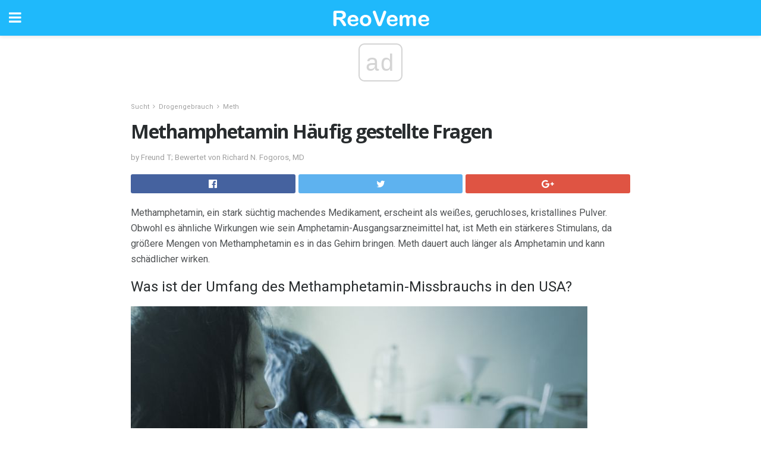

--- FILE ---
content_type: text/html; charset=UTF-8
request_url: https://de.reoveme.com/methamphetamin-haeufig-gestellte-fragen/
body_size: 16463
content:
<!doctype html>
<html amp>
<head>
<meta charset="utf-8">
<meta name="viewport" content="width=device-width,initial-scale=1,minimum-scale=1,maximum-scale=1,user-scalable=no">
<link rel="canonical" href="https://de.reoveme.com/methamphetamin-haeufig-gestellte-fragen/">
<script custom-element="amp-sidebar" src="https://cdn.ampproject.org/v0/amp-sidebar-0.1.js" async></script>
<link rel="icon" href="https://de.reoveme.com/wp-content/themes/jnews-health/images/favicon-75x75.png" sizes="32x32" />
<link rel="icon" href="https://de.reoveme.com/wp-content/themes/jnews-health/images/favicon.png" sizes="192x192" />
<link rel="apple-touch-icon-precomposed" href="https://de.reoveme.com/wp-content/themes/jnews-health/images/favicon.png" />
<meta name="msapplication-TileImage" content="https://de.reoveme.com/wp-content/themes/jnews-health/images/favicon.png" />
<link href="https://maxcdn.bootstrapcdn.com/font-awesome/4.7.0/css/font-awesome.min.css" rel="stylesheet" type="text/css">
<title>Methamphetamin Häufig gestellte Fragen</title>
<script src="https://cdn.ampproject.org/v0.js" async></script>
<link rel="stylesheet" href="https://fonts.googleapis.com/css?family=Roboto%3Aregular%2C700%2Citalic%2C700italic%7COpen+Sans%3Aregular%2C700" >
<style amp-boilerplate>body{-webkit-animation:-amp-start 8s steps(1,end) 0s 1 normal both;-moz-animation:-amp-start 8s steps(1,end) 0s 1 normal both;-ms-animation:-amp-start 8s steps(1,end) 0s 1 normal both;animation:-amp-start 8s steps(1,end) 0s 1 normal both}@-webkit-keyframes -amp-start{from{visibility:hidden}to{visibility:visible}}@-moz-keyframes -amp-start{from{visibility:hidden}to{visibility:visible}}@-ms-keyframes -amp-start{from{visibility:hidden}to{visibility:visible}}@-o-keyframes -amp-start{from{visibility:hidden}to{visibility:visible}}@keyframes -amp-start{from{visibility:hidden}to{visibility:visible}}</style>
<noscript>
	<style amp-boilerplate>body{-webkit-animation:none;-moz-animation:none;-ms-animation:none;animation:none}</style>
</noscript>
<style amp-custom>
	/*** Generic WP ***/
	/*.alignright {
	float: right;
	}
	.alignleft {
	float: left;
	}*/
	.aligncenter {
	display: block;
	margin-left: auto;
	margin-right: auto;
	}
	.amp-wp-enforced-sizes {
	/** Our sizes fallback is 100vw, and we have a padding on the container; the max-width here prevents the element from overflowing. **/
	max-width: 100%;
	margin: 0 auto;
	}
	.amp-wp-unknown-size img {
	/** Worst case scenario when we can't figure out dimensions for an image. **/
	/** Force the image into a box of fixed dimensions and use object-fit to scale. **/
	object-fit: contain;
	}
	/* Clearfix */
	.clearfix:before, .clearfix:after {
	content: " ";
	display: table;
	}
	.clearfix:after {
	clear: both;
	}
	/*** Theme Styles ***/
	.amp-wp-content, .amp-wp-title-bar div {
	margin: 0 auto;
	max-width: 600px;
	}
	body, html {
	height: 100%;
	margin: 0;
	}
	body {
	background-color: #FFFFFF;
	color: #4f5254;
	font-family: -apple-system, BlinkMacSystemFont, "Segoe UI", "Roboto", "Oxygen-Sans", "Ubuntu", "Cantarell", "Helvetica Neue", sans-serif;
	font-size: 14px;
	line-height: 1.785714285714286em;
	text-rendering: optimizeLegibility;
	-webkit-font-smoothing: antialiased;
	-moz-osx-font-smoothing: grayscale;
	}
	h1,
	h2,
	h3,
	h4,
	h5,
	h6,
	.amp-wp-title {
	color: #282c2e;
	}
	body,
	input,
	textarea,
	select,
	.chosen-container-single .chosen-single,
	.btn,
	.button {
	font-family: Roboto;
	}
	.amp-wp-title {
	font-family: Open Sans;
	}
	::-moz-selection {
	background: #fde69a;
	color: #212121;
	text-shadow: none;
	}
	::-webkit-selection {
	background: #fde69a;
	color: #212121;
	text-shadow: none;
	}
	::selection {
	background: #fde69a;
	color: #212121;
	text-shadow: none;
	}
	p, ol, ul, figure {
	margin: 0 0 1em;
	padding: 0;
	}
	a, a:visited {
	text-decoration: none;
	}
	a:hover, a:active, a:focus {
	color: #212121;
	}
	/*** Global Color ***/
	a,
	a:visited,
	#breadcrumbs a:hover,
	.amp-related-content h3 a:hover,
	.amp-related-content h3 a:focus,
	.bestprice .price, .jeg_review_title
	{
	color: #1fb9fb;
	}
	/*** Header ***/
	.amp-wp-header {
	text-align: center;
	background-color: #fff;
	height: 60px;
	box-shadow: 0 2px 6px rgba(0, 0, 0,.1);
	}
	.amp-wp-header.dark {
	background-color: #212121;
	}
	.amp-wp-header .jeg_mobile_logo {
	background-image: url(https://de.reoveme.com/wp-content/themes/jnews-health/images/health_logo_mobile.png);
	}
	@media
	only screen and (-webkit-min-device-pixel-ratio: 2),
	only screen and (   min--moz-device-pixel-ratio: 2),
	only screen and (     -o-min-device-pixel-ratio: 2/1),
	only screen and (        min-device-pixel-ratio: 2),
	only screen and (                min-resolution: 192dpi),
	only screen and (                min-resolution: 2dppx) {
	.amp-wp-header .jeg_mobile_logo {
	background-image: url(https://de.reoveme.com/wp-content/themes/jnews-health/images/health_logo_mobile2x.png);
	background-size: 180px;
	}
	}
	.amp-wp-header,
	.amp-wp-header.dark  {
	background-color: #1fb9fb;
	}
	.amp-wp-header div {
	color: #fff;
	font-size: 1em;
	font-weight: 400;
	margin: 0 auto;
	position: relative;
	display: block;
	width: 100%;
	height: 100%;
	}
	.amp-wp-header a {
	text-align: center;
	width: 100%;
	height: 100%;
	display: block;
	background-position: center center;
	background-repeat: no-repeat;
	}
	.amp-wp-site-icon {
	vertical-align: middle;
	}
	/*** Article ***/
	.amp-wp-article {
	color: #333;
	font-size: 16px;
	line-height: 1.625em;
	margin: 22px auto 30px;
	padding: 0 15px;
	max-width: 840px;
	overflow-wrap: break-word;
	word-wrap: break-word;
	}
	/* Article Breadcrumb */
	.amp-wp-breadcrumb {
	margin: -5px auto 10px;
	font-size: 11px;
	color: #a0a0a0;
	}
	#breadcrumbs a {
	color: #53585c;
	}
	#breadcrumbs .fa {
	padding: 0 3px
	}
	#breadcrumbs .breadcrumb_last_link a {
	color: #a0a0a0
	}
	/* Article Header */
	.amp-wp-article-header {
	margin-bottom: 15px;
	}
	.amp-wp-title {
	display: block;
	width: 100%;
	font-size: 32px;
	font-weight: bold;
	line-height: 1.15;
	margin: 0 0 .4em;
	letter-spacing: -0.04em;
	}
	/* Article Meta */
	.amp-wp-meta {
	color: #a0a0a0;
	list-style: none;
	font-size: smaller;
	}
	.amp-wp-meta li {
	display: inline-block;
	line-height: 1;
	}
	.amp-wp-byline amp-img, .amp-wp-byline .amp-wp-author {
	display: inline-block;
	}
	.amp-wp-author a {
	font-weight: bold;
	}
	.amp-wp-byline amp-img {
	border-radius: 100%;
	position: relative;
	margin-right: 6px;
	vertical-align: middle;
	}
	.amp-wp-posted-on {
	margin-left: 5px;
	}
	.amp-wp-posted-on:before {
	content: '\2014';
	margin-right: 5px;
	}
	/* Featured image */
	/* .amp-wp-article .amp-wp-article-featured-image {
	margin: 0 -15px 15px;
	max-width: none;
	} */
	.amp-wp-article-featured-image amp-img {
	margin: 0 auto;
	}
	.amp-wp-article-featured-image.wp-caption .wp-caption-text {
	margin: 0 18px;
	}
	/* Social Share */
	.jeg_share_amp_container {
	margin: 0 0 15px;
	}
	.jeg_sharelist {
	float: none;
	display: -webkit-flex;
	display: -ms-flexbox;
	display: flex;
	-webkit-flex-wrap: wrap;
	-ms-flex-wrap: wrap;
	flex-wrap: wrap;
	-webkit-align-items: flex-start;
	-ms-flex-align: start;
	align-items: flex-start;
	}
	.jeg_share_button a {
	display: -webkit-flex;
	display: -ms-flexbox;
	display: flex;
	-webkit-flex: 1;
	-ms-flex: 1;
	flex: 1;
	-webkit-justify-content: center;
	-ms-flex-pack: center;
	justify-content: center;
	-webkit-backface-visibility: hidden;
	backface-visibility: hidden;
	}
	.jeg_share_button a {
	float: left;
	width: auto;
	height: 32px;
	line-height: 32px;
	white-space: nowrap;
	padding: 0 10px;
	color: #fff;
	background: #212121;
	margin: 0 5px 5px 0;
	border-radius: 3px;
	text-align: center;
	-webkit-transition: .2s;
	-o-transition: .2s;
	transition: .2s;
	}
	.jeg_share_button a:last-child {
	margin-right: 0
	}
	.jeg_share_button a:hover {
	opacity: .75
	}
	.jeg_share_button a > span {
	display: none;
	}
	.jeg_share_button .fa {
	font-size: 16px;
	line-height: inherit;
	}
	.jeg_share_button .jeg_btn-facebook {
	background: #45629f;
	}
	.jeg_share_button .jeg_btn-twitter {
	background: #5eb2ef;
	}
	.jeg_share_button .jeg_btn-pinterest {
	background: #e02647;
	}
	.jeg_share_button .jeg_btn-google-plus {
	background: #df5443;
	}
	/*** Article Content ***/
	.amp-wp-article-content {
	color: #4f5254;
	}
	.amp-wp-article-content ul, .amp-wp-article-content ol {
	margin: 0 0 1.5em 1.5em;
	}
	.amp-wp-article-content li {
	margin-bottom: 0.5em;
	}
	.amp-wp-article-content ul {
	list-style: square;
	}
	.amp-wp-article-content ol {
	list-style: decimal;
	}
	.amp-wp-article-content ul.fa-ul {
	list-style: none;
	margin-left: inherit;
	padding-left: inherit;
	}
	.amp-wp-article-content amp-img {
	margin: 0 auto 15px;
	}
	.amp-wp-article-content .wp-caption amp-img {
	margin-bottom: 0px;
	}
	.amp-wp-article-content amp-img.alignright {
	margin: 5px -15px 15px 15px;
	max-width: 60%;
	}
	.amp-wp-article-content amp-img.alignleft {
	margin: 5px 15px 15px -15px;
	max-width: 60%;
	}
	.amp-wp-article-content h1, .amp-wp-article-content h2, .amp-wp-article-content h3, .amp-wp-article-content h4, .amp-wp-article-content h5, .amp-wp-article-content h6 {
	font-weight: 500;
	}
	dt {
	font-weight: 600;
	}
	dd {
	margin-bottom: 1.25em;
	}
	em, cite {
	font-style: italic;
	}
	ins {
	background: #fcf8e3;
	}
	sub, sup {
	font-size: 62.5%;
	}
	sub {
	vertical-align: sub;
	bottom: 0;
	}
	sup {
	vertical-align: super;
	top: 0.25em;
	}
	/* Table */
	table {
	width: 100%;
	margin: 1em 0 30px;
	line-height: normal;
	color: #7b7b7b;
	}
	tr {
	border-bottom: 1px solid #eee;
	}
	tbody tr:hover {
	color: #53585c;
	background: #f7f7f7;
	}
	thead tr {
	border-bottom: 2px solid #eee;
	}
	th, td {
	font-size: 0.85em;
	padding: 8px 20px;
	text-align: left;
	border-left: 1px solid #eee;
	border-right: 1px solid #eee;
	}
	th {
	color: #53585c;
	font-weight: bold;
	vertical-align: middle;
	}
	tbody tr:last-child, th:first-child, td:first-child, th:last-child, td:last-child {
	border: 0;
	}
	/* Quotes */
	blockquote {
	display: block;
	color: #7b7b7b;
	font-style: italic;
	padding-left: 1em;
	border-left: 4px solid #eee;
	margin: 0 0 15px 0;
	}
	blockquote p:last-child {
	margin-bottom: 0;
	}
	/* Captions */
	.wp-caption {
	max-width: 100%;
	box-sizing: border-box;
	}
	.wp-caption.alignleft {
	margin: 5px 20px 20px 0;
	}
	.wp-caption.alignright {
	margin: 5px 0 20px 20px;
	}
	.wp-caption .wp-caption-text {
	margin: 3px 0 1em;
	font-size: 12px;
	color: #a0a0a0;
	text-align: center;
	}
	.wp-caption a {
	color: #a0a0a0;
	text-decoration: underline;
	}
	/* AMP Media */
	amp-carousel {
	margin-top: -25px;
	}
	.amp-wp-article-content amp-carousel amp-img {
	border: none;
	}
	amp-carousel > amp-img > img {
	object-fit: contain;
	}
	.amp-wp-iframe-placeholder {
	background-color: #212121;
	background-size: 48px 48px;
	min-height: 48px;
	}
	/* Shortcodes */
	.intro-text {
	font-size: larger;
	line-height: 1.421em;
	letter-spacing: -0.01em;
	}
	.dropcap {
	display: block;
	float: left;
	margin: 0.04em 0.2em 0 0;
	color: #212121;
	font-size: 3em;
	line-height: 1;
	padding: 10px 15px;
	}
	.dropcap.rounded {
	border-radius: 10px;
	}
	/* Pull Quote */
	.pullquote {
	font-size: larger;
	border: none;
	padding: 0 1em;
	position: relative;
	text-align: center;
	}
	.pullquote:before, .pullquote:after {
	content: '';
	display: block;
	width: 50px;
	height: 2px;
	background: #eee;
	}
	.pullquote:before {
	margin: 1em auto 0.65em;
	}
	.pullquote:after {
	margin: 0.75em auto 1em;
	}
	/* Article Review */
	.jeg_review_wrap {
	border-top: 3px solid #eee;
	padding-top: 20px;
	margin: 40px 0;
	}
	.jeg_reviewheader {
	margin-bottom: 20px;
	}
	.jeg_review_title {
	font-weight: bold;
	margin: 0 0 20px;
	}
	.jeg_review_wrap .jeg_review_subtitle {
	font-size: smaller;
	line-height: 1.4em;
	margin: 0 0 5px;
	}
	.jeg_review_wrap h3 {
	font-size: 16px;
	font-weight: bolder;
	margin: 0 0 10px;
	text-transform: uppercase;
	}
	.review_score {
	float: left;
	color: #fff;
	text-align: center;
	width: 70px;
	margin-right: 15px;
	}
	.review_score .score_text {
	background: rgba(0, 0, 0, 0.08);
	}
	.score_good {
	background: #0D86F7;
	}
	.score_avg {
	background: #A20DF7;
	}
	.score_bad {
	background: #F70D0D;
	}
	.score_value {
	display: block;
	font-size: 26px;
	font-weight: bold;
	line-height: normal;
	padding: 10px 0;
	}
	.score_value .percentsym {
	font-size: 50%;
	vertical-align: super;
	margin-right: -0.45em;
	}
	.score_text {
	display: block;
	padding: 3px 0;
	font-size: 12px;
	letter-spacing: 1.5px;
	text-transform: uppercase;
	text-rendering: auto;
	-webkit-font-smoothing: auto;
	-moz-osx-font-smoothing: auto;
	}
	.jeg_reviewdetail {
	margin-bottom: 30px;
	background: #f5f5f5;
	border-radius: 3px;
	width: 100%;
	}
	.conspros {
	padding: 15px 20px;
	}
	.jeg_reviewdetail .conspros:first-child {
	border-bottom: 1px solid #e0e0e0;
	}
	.jeg_reviewdetail ul {
	margin: 0;
	list-style-type: none;
	font-size: smaller;
	}
	.jeg_reviewdetail li {
	padding-left: 22px;
	position: relative;
	}
	.jeg_reviewdetail li > i {
	color: #a0a0a0;
	position: absolute;
	left: 0;
	top: -1px;
	font-style: normal;
	font-size: 14px;
	}
	.jeg_reviewdetail li > i:before {
	font-family: 'FontAwesome';
	content: "\f00c";
	display: inline-block;
	text-rendering: auto;
	-webkit-font-smoothing: antialiased;
	-moz-osx-font-smoothing: grayscale;
	}
	.jeg_reviewdetail .conspros:last-child li > i:before {
	content: "\f00d";
	}
	/* Review Breakdown */
	.jeg_reviewscore {
	padding: 15px 20px;
	border: 2px solid #eee;
	border-radius: 3px;
	margin-bottom: 30px;
	}
	.jeg_reviewscore ul {
	margin: 0;
	font-family: inherit;
	}
	.jeg_reviewscore li {
	margin: 1em 0;
	padding: 0;
	font-size: 13px;
	list-style: none;
	}
	/* Review Stars */
	.jeg_review_stars {
	font-size: 14px;
	color: #F7C90D;
	}
	.jeg_reviewstars li {
	border-top: 1px dotted #eee;
	padding-top: 8px;
	margin: 8px 0;
	}
	.jeg_reviewstars .reviewscore {
	float: right;
	font-size: 18px;
	color: #F7C90D;
	}
	/* Review Bars */
	.jeg_reviewbars .reviewscore {
	font-weight: bold;
	float: right;
	}
	.jeg_reviewbars .jeg_reviewbar_wrap, .jeg_reviewbars .barbg {
	height: 4px;
	border-radius: 2px;
	}
	.jeg_reviewbars .jeg_reviewbar_wrap {
	position: relative;
	background: #eee;
	clear: both;
	}
	.jeg_reviewbars .barbg {
	position: relative;
	display: block;
	background: #F7C90D;
	background: -moz-linear-gradient(left, rgba(247, 201, 13, 1) 0%, rgba(247, 201, 13, 1) 45%, rgba(247, 126, 13, 1) 100%);
	background: -webkit-linear-gradient(left, rgba(247, 201, 13, 1) 0%, rgba(247, 201, 13, 1) 45%, rgba(247, 126, 13, 1) 100%);
	background: linear-gradient(to right, rgba(247, 201, 13, 1) 0%, rgba(247, 201, 13, 1) 45%, rgba(247, 126, 13, 1) 100%);
	filter: progid:DXImageTransform.Microsoft.gradient(startColorstr='#f7c90d', endColorstr='#f77e0d', GradientType=1);
	}
	.jeg_reviewbars .barbg:after {
	width: 10px;
	height: 10px;
	border-radius: 100%;
	background: #fff;
	content: '';
	position: absolute;
	right: 0;
	display: block;
	border: 3px solid #F77E0D;
	top: -3px;
	box-sizing: border-box;
	}
	/* Product Deals */
	.jeg_deals h3 {
	text-transform: none;
	font-size: 18px;
	margin-bottom: 5px;
	font-weight: bold;
	}
	.dealstitle p {
	font-size: smaller;
	}
	.bestprice {
	margin-bottom: 1em;
	}
	.bestprice h4 {
	font-size: smaller;
	font-weight: bold;
	text-transform: uppercase;
	display: inline;
	}
	.bestprice .price {
	font-size: 1em;
	}
	.jeg_deals .price {
	font-weight: bold;
	}
	.jeg_deals a {
	color: #212121
	}
	/* Deals on Top Article */
	.jeg_deals_float {
	width: 100%;
	padding: 10px 15px 15px;
	background: #f5f5f5;
	border-radius: 3px;
	margin: 0 0 1.25em;
	box-sizing: border-box;
	}
	.jeg_deals_float h3 {
	font-size: smaller;
	margin: 0 0 5px;
	}
	.jeg_deals_float .jeg_storelist li {
	padding: 3px 7px;
	font-size: small;
	}
	ul.jeg_storelist {
	list-style: none;
	margin: 0;
	border: 1px solid #e0e0e0;
	font-family: inherit;
	}
	.jeg_storelist li {
	background: #fff;
	border-bottom: 1px solid #e0e0e0;
	padding: 5px 10px;
	margin: 0;
	font-size: 13px;
	}
	.jeg_storelist li:last-child {
	border-bottom: 0
	}
	.jeg_storelist li .priceinfo {
	float: right;
	}
	.jeg_storelist .productlink {
	display: inline-block;
	padding: 0 10px;
	color: #fff;
	border-radius: 2px;
	font-size: 11px;
	line-height: 20px;
	margin-left: 5px;
	text-transform: uppercase;
	font-weight: bold;
	}
	/* Article Footer Meta */
	.amp-wp-meta-taxonomy {
	display: block;
	list-style: none;
	margin: 20px 0;
	border-bottom: 2px solid #eee;
	}
	.amp-wp-meta-taxonomy span {
	font-weight: bold;
	}
	.amp-wp-tax-category, .amp-wp-tax-tag {
	font-size: smaller;
	line-height: 1.4em;
	margin: 0 0 1em;
	}
	.amp-wp-tax-tag span {
	font-weight: bold;
	margin-right: 3px;
	}
	.amp-wp-tax-tag a {
	color: #616161;
	background: #f5f5f5;
	display: inline-block;
	line-height: normal;
	padding: 3px 8px;
	margin: 0 3px 5px 0;
	-webkit-transition: all 0.2s linear;
	-o-transition: all 0.2s linear;
	transition: all 0.2s linear;
	}
	.amp-wp-tax-tag a:hover,
	.jeg_storelist .productlink {
	color: #fff;
	background: #1fb9fb;
	}
	/* AMP Related */
	.amp-related-wrapper h2 {
	font-size: 16px;
	font-weight: bold;
	margin-bottom: 10px;
	}
	.amp-related-content {
	margin-bottom: 15px;
	overflow: hidden;
	}
	.amp-related-content amp-img {
	float: left;
	width: 100px;
	}
	.amp-related-text {
	margin-left: 100px;
	padding-left: 15px;
	}
	.amp-related-content h3 {
	font-size: 14px;
	font-weight: 500;
	line-height: 1.4em;
	margin: 0 0 5px;
	}
	.amp-related-content h3 a {
	color: #212121;
	}
	.amp-related-content .amp-related-meta {
	color: #a0a0a0;
	font-size: 10px;
	line-height: normal;
	text-transform: uppercase;
	}
	.amp-related-date {
	margin-left: 5px;
	}
	.amp-related-date:before {
	content: '\2014';
	margin-right: 5px;
	}
	/* AMP Comment */
	.amp-wp-comments-link {
	}
	.amp-wp-comments-link a {
	}
	/* AMP Footer */
	.amp-wp-footer {
	background: #f5f5f5;
	color: #999;
	text-align: center;
	}
	.amp-wp-footer .amp-wp-footer-inner {
	margin: 0 auto;
	padding: 15px;
	position: relative;
	}
	.amp-wp-footer h2 {
	font-size: 1em;
	line-height: 1.375em;
	margin: 0 0 .5em;
	}
	.amp-wp-footer .back-to-top {
	font-size: 11px;
	text-transform: uppercase;
	letter-spacing: 1px;
	}
	.amp-wp-footer p {
	font-size: 12px;
	line-height: 1.5em;
	margin: 1em 2em .6em;
	}
	.amp-wp-footer a {
	color: #53585c;
	text-decoration: none;
	}
	.amp-wp-social-footer a:not(:last-child) {
	margin-right: 0.8em;
	}
	/* AMP Ads */
	.amp_ad_wrapper {
	text-align: center;
	}
	/* AMP Sidebar */
	.toggle_btn,
	.amp-wp-header .jeg_search_toggle {
	color: #212121;
	background: transparent;
	font-size: 24px;
	top: 0;
	left: 0;
	position: absolute;
	display: inline-block;
	width: 50px;
	height: 60px;
	line-height: 60px;
	text-align: center;
	border: none;
	padding: 0;
	outline: 0;
	}
	.amp-wp-header.dark .toggle_btn,
	.amp-wp-header.dark .jeg_search_toggle {
	color: #fff;
	}
	.amp-wp-header .jeg_search_toggle {
	left: auto;
	right: 0;
	}
	#sidebar {
	background-color: #fff;
	width: 100%;
	max-width: 320px;
	}
	#sidebar > div:nth-child(3) {
	display: none;
	}
	.jeg_mobile_wrapper {
	height: 100%;
	overflow-x: hidden;
	overflow-y: auto;
	}
	.jeg_mobile_wrapper .nav_wrap {
	min-height: 100%;
	display: flex;
	flex-direction: column;
	position: relative;
	}
	.jeg_mobile_wrapper .nav_wrap:before {
	content: "";
	position: absolute;
	top: 0;
	left: 0;
	right: 0;
	bottom: 0;
	min-height: 100%;
	z-index: -1;
	}
	.jeg_mobile_wrapper .item_main {
	flex: 1;
	}
	.jeg_mobile_wrapper .item_bottom {
	-webkit-box-pack: end;
	-ms-flex-pack: end;
	justify-content: flex-end;
	}
	.jeg_aside_item {
	display: block;
	padding: 20px;
	border-bottom: 1px solid #eee;
	}
	.item_bottom .jeg_aside_item {
	padding: 10px 20px;
	border-bottom: 0;
	}
	.item_bottom .jeg_aside_item:first-child {
	padding-top: 20px;
	}
	.item_bottom .jeg_aside_item:last-child {
	padding-bottom: 20px;
	}
	.jeg_aside_item:last-child {
	border-bottom: 0;
	}
	.jeg_aside_item:after {
	content: "";
	display: table;
	clear: both;
	}
	/* Mobile Aside Widget */
	.jeg_mobile_wrapper .widget {
	display: block;
	padding: 20px;
	margin-bottom: 0;
	border-bottom: 1px solid #eee;
	}
	.jeg_mobile_wrapper .widget:last-child {
	border-bottom: 0;
	}
	.jeg_mobile_wrapper .widget .jeg_ad_module {
	margin-bottom: 0;
	}
	/* Mobile Menu Account */
	.jeg_aside_item.jeg_mobile_profile {
	display: none;
	}
	/* Mobile Menu */
	.jeg_navbar_mobile_wrapper {
	position: relative;
	z-index: 9;
	}
	.jeg_mobile_menu li a {
	color: #212121;
	margin-bottom: 15px;
	display: block;
	font-size: 18px;
	line-height: 1.444em;
	font-weight: bold;
	position: relative;
	}
	.jeg_mobile_menu li.sfHover > a, .jeg_mobile_menu li a:hover {
	color: #f70d28;
	}
	.jeg_mobile_menu,
	.jeg_mobile_menu ul {
	list-style: none;
	margin: 0px;
	}
	.jeg_mobile_menu ul {
	padding-bottom: 10px;
	padding-left: 20px;
	}
	.jeg_mobile_menu ul li a {
	color: #757575;
	font-size: 15px;
	font-weight: normal;
	margin-bottom: 12px;
	padding-bottom: 5px;
	border-bottom: 1px solid #eee;
	}
	.jeg_mobile_menu.sf-arrows .sfHover .sf-with-ul:after {
	-webkit-transform: rotate(90deg);
	transform: rotate(90deg);
	}
	/** Mobile Socials **/
	.jeg_mobile_wrapper .socials_widget {
	display: -webkit-box;
	display: -ms-flexbox;
	display: flex;
	}
	.jeg_mobile_wrapper .socials_widget a {
	margin-bottom: 0;
	display: block;
	}
	/* Mobile: Social Icon */
	.jeg_mobile_topbar .jeg_social_icon_block.nobg a {
	margin-right: 10px;
	}
	.jeg_mobile_topbar .jeg_social_icon_block.nobg a .fa {
	font-size: 14px;
	}
	/* Mobile Search */
	.jeg_navbar_mobile .jeg_search_wrapper {
	position: static;
	}
	.jeg_navbar_mobile .jeg_search_popup_expand {
	float: none;
	}
	.jeg_search_expanded .jeg_search_popup_expand .jeg_search_toggle {
	position: relative;
	}
	.jeg_navbar_mobile .jeg_search_expanded .jeg_search_popup_expand .jeg_search_toggle:before {
	border-color: transparent transparent #fff;
	border-style: solid;
	border-width: 0 8px 8px;
	content: "";
	right: 0;
	position: absolute;
	bottom: -1px;
	z-index: 98;
	}
	.jeg_navbar_mobile .jeg_search_expanded .jeg_search_popup_expand .jeg_search_toggle:after {
	border-color: transparent transparent #eee;
	border-style: solid;
	border-width: 0 9px 9px;
	content: "";
	right: -1px;
	position: absolute;
	bottom: 0px;
	z-index: 97;
	}
	.jeg_navbar_mobile .jeg_search_popup_expand .jeg_search_form:before,
	.jeg_navbar_mobile .jeg_search_popup_expand .jeg_search_form:after {
	display: none;
	}
	.jeg_navbar_mobile .jeg_search_popup_expand .jeg_search_form {
	width: auto;
	border-left: 0;
	border-right: 0;
	left: -15px;
	right: -15px;
	padding: 20px;
	-webkit-transform: none;
	transform: none;
	}
	.jeg_navbar_mobile .jeg_search_popup_expand .jeg_search_result {
	margin-top: 84px;
	width: auto;
	left: -15px;
	right: -15px;
	border: 0;
	}
	.jeg_navbar_mobile .jeg_search_form .jeg_search_button {
	font-size: 18px;
	}
	.jeg_navbar_mobile .jeg_search_wrapper .jeg_search_input {
	font-size: 18px;
	padding: .5em 40px .5em 15px;
	height: 42px;
	}
	.jeg_navbar_mobile .jeg_nav_left .jeg_search_popup_expand .jeg_search_form:before {
	right: auto;
	left: 16px;
	}
	.jeg_navbar_mobile .jeg_nav_left .jeg_search_popup_expand .jeg_search_form:after {
	right: auto;
	left: 15px;
	}
	.jeg_search_wrapper .jeg_search_input {
	width: 100%;
	vertical-align: middle;
	height: 40px;
	padding: 0.5em 30px 0.5em 14px;
	box-sizing: border-box;
	}
	.jeg_mobile_wrapper .jeg_search_result {
	width: 100%;
	border-left: 0;
	border-right: 0;
	right: 0;
	}
	.admin-bar .jeg_mobile_wrapper {
	padding-top: 32px;
	}
	.admin-bar .jeg_show_menu .jeg_menu_close {
	top: 65px;
	}
	/* Mobile Copyright */
	.jeg_aside_copyright {
	font-size: 11px;
	color: #757575;
	letter-spacing: .5px;
	}
	.jeg_aside_copyright a {
	color: inherit;
	border-bottom: 1px solid #aaa;
	}
	.jeg_aside_copyright p {
	margin-bottom: 1.2em;
	}
	.jeg_aside_copyright p:last-child {
	margin-bottom: 0;
	}
	/* Social Icon */
	.socials_widget a {
	display: inline-block;
	margin: 0 10px 10px 0;
	text-decoration: none;
	}
	.socials_widget.nobg a {
	margin: 0 20px 15px 0;
	}
	.socials_widget a:last-child {
	margin-right: 0
	}
	.socials_widget.nobg a .fa {
	font-size: 18px;
	width: auto;
	height: auto;
	line-height: inherit;
	background: transparent;
	}
	.socials_widget a .fa {
	font-size: 1em;
	display: inline-block;
	width: 38px;
	line-height: 36px;
	white-space: nowrap;
	color: #fff;
	text-align: center;
	-webkit-transition: all 0.2s ease-in-out;
	-o-transition: all 0.2s ease-in-out;
	transition: all 0.2s ease-in-out;
	}
	.socials_widget.circle a .fa {
	border-radius: 100%;
	}
	/* Social Color */
	.socials_widget .jeg_rss .fa {
	background: #ff6f00;
	}
	.socials_widget .jeg_facebook .fa {
	background: #45629f;
	}
	.socials_widget .jeg_twitter .fa {
	background: #5eb2ef;
	}
	.socials_widget .jeg_google-plus .fa {
	background: #df5443;
	}
	.socials_widget .jeg_linkedin .fa {
	background: #0083bb;
	}
	.socials_widget .jeg_instagram .fa {
	background: #125d8f;
	}
	.socials_widget .jeg_pinterest .fa {
	background: #e02647;
	}
	.socials_widget .jeg_behance .fa {
	background: #1e72ff;
	}
	.socials_widget .jeg_dribbble .fa {
	background: #eb5590;
	}
	.socials_widget .jeg_reddit .fa {
	background: #5f99cf;
	}
	.socials_widget .jeg_stumbleupon .fa {
	background: #ff4e2e;
	}
	.socials_widget .jeg_vimeo .fa {
	background: #a1d048;
	}
	.socials_widget .jeg_github .fa {
	background: #313131;
	}
	.socials_widget .jeg_flickr .fa {
	background: #ff0077;
	}
	.socials_widget .jeg_tumblr .fa {
	background: #2d4862;
	}
	.socials_widget .jeg_soundcloud .fa {
	background: #ffae00;
	}
	.socials_widget .jeg_youtube .fa {
	background: #c61d23;
	}
	.socials_widget .jeg_twitch .fa {
	background: #6441a5;
	}
	.socials_widget .jeg_vk .fa {
	background: #3e5c82;
	}
	.socials_widget .jeg_weibo .fa {
	background: #ae2c00;
	}
	/* Social Color No Background*/
	.socials_widget.nobg .jeg_rss .fa {
	color: #ff6f00;
	}
	.socials_widget.nobg .jeg_facebook .fa {
	color: #45629f;
	}
	.socials_widget.nobg .jeg_twitter .fa {
	color: #5eb2ef;
	}
	.socials_widget.nobg .jeg_google-plus .fa {
	color: #df5443;
	}
	.socials_widget.nobg .jeg_linkedin .fa {
	color: #0083bb;
	}
	.socials_widget.nobg .jeg_instagram .fa {
	color: #125d8f;
	}
	.socials_widget.nobg .jeg_pinterest .fa {
	color: #e02647;
	}
	.socials_widget.nobg .jeg_behance .fa {
	color: #1e72ff;
	}
	.socials_widget.nobg .jeg_dribbble .fa {
	color: #eb5590;
	}
	.socials_widget.nobg .jeg_reddit .fa {
	color: #5f99cf;
	}
	.socials_widget.nobg .jeg_stumbleupon .fa {
	color: #ff4e2e;
	}
	.socials_widget.nobg .jeg_vimeo .fa {
	color: #a1d048;
	}
	.socials_widget.nobg .jeg_github .fa {
	color: #313131;
	}
	.socials_widget.nobg .jeg_flickr .fa {
	color: #ff0077;
	}
	.socials_widget.nobg .jeg_tumblr .fa {
	color: #2d4862;
	}
	.socials_widget.nobg .jeg_soundcloud .fa {
	color: #ffae00;
	}
	.socials_widget.nobg .jeg_youtube .fa {
	color: #c61d23;
	}
	.socials_widget.nobg .jeg_twitch .fa {
	color: #6441a5;
	}
	.socials_widget.nobg .jeg_vk .fa {
	color: #3e5c82;
	}
	.socials_widget.nobg .jeg_weibo .fa {
	color: #ae2c00;
	}
	/** Mobile Search Form **/
	.jeg_search_wrapper {
	position: relative;
	}
	.jeg_search_wrapper .jeg_search_form {
	display: block;
	position: relative;
	line-height: normal;
	min-width: 60%;
	}
	.jeg_search_no_expand .jeg_search_toggle {
	display: none;
	}
	.jeg_mobile_wrapper .jeg_search_result {
	width: 100%;
	border-left: 0;
	border-right: 0;
	right: 0;
	}
	.jeg_search_hide {
	display: none;
	}
	.jeg_mobile_wrapper .jeg_search_no_expand .jeg_search_input {
	box-shadow: inset 0 2px 2px rgba(0,0,0,.05);
	}
	.jeg_mobile_wrapper .jeg_search_result {
	width: 100%;
	border-left: 0;
	border-right: 0;
	right: 0;
	}
	.jeg_search_no_expand.round .jeg_search_input {
	border-radius: 33px;
	padding: .5em 15px;
	}
	.jeg_search_no_expand.round .jeg_search_button {
	padding-right: 12px;
	}
	input:not([type="submit"]) {
	display: inline-block;
	background: #fff;
	border: 1px solid #e0e0e0;
	border-radius: 0;
	padding: 7px 14px;
	height: 40px;
	outline: none;
	font-size: 14px;
	font-weight: 300;
	margin: 0;
	width: 100%;
	max-width: 100%;
	-webkit-transition: all 0.2s ease;
	transition: .25s ease;
	box-shadow: none;
	}
	input[type="submit"], .btn {
	border: none;
	background: #f70d28;
	color: #fff;
	padding: 0 20px;
	line-height: 40px;
	height: 40px;
	display: inline-block;
	cursor: pointer;
	text-transform: uppercase;
	font-size: 13px;
	font-weight: bold;
	letter-spacing: 2px;
	outline: 0;
	-webkit-appearance: none;
	-webkit-transition: .3s ease;
	transition: .3s ease;
	}
	.jeg_search_wrapper .jeg_search_button {
	color: #212121;
	background: transparent;
	border: 0;
	font-size: 14px;
	outline: none;
	cursor: pointer;
	position: absolute;
	height: auto;
	min-height: unset;
	top: 0;
	bottom: 0;
	right: 0;
	padding: 0 10px;
	transition: none;
	}
	/** Mobile Dark Scheme **/
	.dark .jeg_bg_overlay {
	background: #fff;
	}
	.dark .jeg_mobile_wrapper {
	background-color: #212121;
	color: #f5f5f5;
	}
	.dark .jeg_mobile_wrapper .jeg_search_result {
	background: rgba(0, 0, 0, .9);
	color: #f5f5f5;
	border: 0;
	}
	.dark .jeg_menu_close {
	color: #212121;
	}
	.dark .jeg_aside_copyright,
	.dark .profile_box a,
	.dark .jeg_mobile_menu li a,
	.dark .jeg_mobile_wrapper .jeg_search_result a,
	.dark .jeg_mobile_wrapper .jeg_search_result .search-link {
	color: #f5f5f5;
	}
	.dark .jeg_aside_copyright a {
	border-color: rgba(255, 255, 255, .8)
	}
	.dark .jeg_aside_item,
	.dark .jeg_mobile_menu ul li a,
	.dark .jeg_search_result.with_result .search-all-button {
	border-color: rgba(255, 255, 255, .15);
	}
	.dark .profile_links li a,
	.dark .jeg_mobile_menu.sf-arrows .sf-with-ul:after,
	.dark .jeg_mobile_menu ul li a {
	color: rgba(255, 255, 255, .5)
	}
	.dark .jeg_mobile_wrapper .jeg_search_no_expand .jeg_search_input {
	background: rgba(255, 255, 255, 0.1);
	border: 0;
	}
	.dark .jeg_mobile_wrapper .jeg_search_no_expand .jeg_search_button,
	.dark .jeg_mobile_wrapper .jeg_search_no_expand .jeg_search_input {
	color: #fafafa;
	}
	.dark .jeg_mobile_wrapper .jeg_search_no_expand .jeg_search_input::-webkit-input-placeholder {
	color: rgba(255, 255, 255, 0.75);
	}
	.dark .jeg_mobile_wrapper .jeg_search_no_expand .jeg_search_input:-moz-placeholder {
	color: rgba(255, 255, 255, 0.75);
	}
	.dark .jeg_mobile_wrapper .jeg_search_no_expand .jeg_search_input::-moz-placeholder {
	color: rgba(255, 255, 255, 0.75);
	}
	.dark .jeg_mobile_wrapper .jeg_search_no_expand .jeg_search_input:-ms-input-placeholder {
	color: rgba(255, 255, 255, 0.75);
	}
	/* RTL */
	.rtl .socials_widget.nobg a {
	margin: 0 0 15px 20px;
	}
	.rtl .amp-wp-social-footer a:not(:last-child) {
	margin-left: 0.8em;
	margin-right: 0;
	}
	.rtl .jeg_search_no_expand.round .jeg_search_input {
	padding: 15px 2.5em 15px .5em;
	}
	.rtl .jeg_share_button a {
	margin: 0 0px 5px 5px;
	}
	.rtl .jeg_share_button a:last-child {
	margin-left: 0;
	}
	.rtl blockquote {
	padding-left: 0;
	padding-right: 1em;
	border-left: 0;
	border-right-width: 4px;
	border-right: 4px solid #eee;
	}
	amp-consent {
	position: relative;
	}
	.gdpr-consent {
	bottom: 0;
	left: 0;
	overflow: hiddent;
	z-index: 1000;
	width: 100%;
	position: fixed;
	}
	.gdpr-consent-wrapper {
	text-align: center;
	padding: 15px 10px;
	background: #f5f5f5;
	position: relative;
	}
	.gdpr-consent-content h2 {
	margin: 10px 0;
	}
	.gdpr-consent-close {
	position: absolute;
	top: 10px;
	right: 10px;
	font-size: 24px;
	border:none;
	}
	.btn.gdpr-consent-button-y {
	background: #ddd;
	color: #212121;
	margin-right:10px;
	}
	#post-consent-ui {
	text-align: center;
	}
	#post-consent-ui a {
	background: none;
	color: #666;
	text-decoration: underline;
	font-weight: normal;
	font-size: 12px;
	letter-spacing: normal;
	}
	/* Responsive */
	@media screen and (max-width: 782px) {
	.admin-bar .jeg_mobile_wrapper {
	padding-top: 46px;
	}
	}
	@media only screen and (max-width: 320px) {
	#sidebar {
	max-width: 275px;
	}
	}
	/* Inline styles */
	.amp-wp-inline-af98e714c8e8d8f4d6af87df6db1067e{max-width:1140px;}.amp-wp-inline-2676cd1bfa7e8feb4f0e0e8086ae9ce4{max-width:300px;}
	
	#statcounter{width:1px;height:1px;}
	
	.zxcvb{ max-width: 600px;}
</style>
<script async custom-element="amp-ad" src="https://cdn.ampproject.org/v0/amp-ad-0.1.js"></script>

<script async src="//cmp.optad360.io/items/4a1fd860-6e2e-4a00-94b2-170c3bed5710.min.js"></script>
<script async src="//get.optad360.io/sf/5b0788bc-8e30-4b8f-bb75-8e53c2697fbf/plugin.min.js"></script>

</head>
<body class="">


<header id="#top" class="amp-wp-header dark">
	<div>
		<button on="tap:sidebar.toggle" class="toggle_btn"> <i class="fa fa-bars"></i> </button>
		<a class="jeg_mobile_logo" href="/" ></a>
	</div>
</header>
<amp-sidebar id="sidebar" layout="nodisplay" side="left" class="normal">
	<div class="jeg_mobile_wrapper">
		<div class="nav_wrap">
			<div class="item_main">
				<div class="jeg_aside_item">
					<ul class="jeg_mobile_menu">
	<li class="menu-item menu-item-type-post_type menu-item-object-page menu-item-home menu-item-has-children">
		<a href="https://de.reoveme.com/category/sucht/">Sucht</a>

					<ul class="sub-menu">
							<li class="menu-item menu-item-type-post_type menu-item-object-page menu-item-home"><a href="https://de.reoveme.com/category/drogengebrauch/">Drogengebrauch</a></li>
							<li class="menu-item menu-item-type-post_type menu-item-object-page menu-item-home"><a href="https://de.reoveme.com/category/alkohol-verwenden/">Alkohol verwenden</a></li>
							<li class="menu-item menu-item-type-post_type menu-item-object-page menu-item-home"><a href="https://de.reoveme.com/category/bewaeltigung-und-wiederherstellung/">Bewältigung und Wiederherstellung</a></li>
							<li class="menu-item menu-item-type-post_type menu-item-object-page menu-item-home"><a href="https://de.reoveme.com/category/nikotingebrauch/">Nikotingebrauch</a></li>
							<li class="menu-item menu-item-type-post_type menu-item-object-page menu-item-home"><a href="https://de.reoveme.com/category/suchtverhalten/">Suchtverhalten</a></li>
						</ul>
			</li>
	<li class="menu-item menu-item-type-post_type menu-item-object-page menu-item-home menu-item-has-children">
		<a href="https://de.reoveme.com/category/theorien/">Theorien</a>

					<ul class="sub-menu">
							<li class="menu-item menu-item-type-post_type menu-item-object-page menu-item-home"><a href="https://de.reoveme.com/category/kognitive-psychologie/">Kognitive Psychologie</a></li>
							<li class="menu-item menu-item-type-post_type menu-item-object-page menu-item-home"><a href="https://de.reoveme.com/category/persoenlichkeitspsychologie/">Persönlichkeitspsychologie</a></li>
							<li class="menu-item menu-item-type-post_type menu-item-object-page menu-item-home"><a href="https://de.reoveme.com/category/verhaltenspsychologie/">Verhaltenspsychologie</a></li>
							<li class="menu-item menu-item-type-post_type menu-item-object-page menu-item-home"><a href="https://de.reoveme.com/category/sozialpsychologie/">Sozialpsychologie</a></li>
							<li class="menu-item menu-item-type-post_type menu-item-object-page menu-item-home"><a href="https://de.reoveme.com/category/entwicklungspsychologie/">Entwicklungspsychologie</a></li>
						</ul>
			</li>
	<li class="menu-item menu-item-type-post_type menu-item-object-page menu-item-home menu-item-has-children">
		<a href="https://de.reoveme.com/category/stressbewaeltigung/">Stressbewältigung</a>

					<ul class="sub-menu">
							<li class="menu-item menu-item-type-post_type menu-item-object-page menu-item-home"><a href="https://de.reoveme.com/category/managementtechniken/">Managementtechniken</a></li>
							<li class="menu-item menu-item-type-post_type menu-item-object-page menu-item-home"><a href="https://de.reoveme.com/category/situativer-stress/">Situativer Stress</a></li>
							<li class="menu-item menu-item-type-post_type menu-item-object-page menu-item-home"><a href="https://de.reoveme.com/category/auswirkungen-auf-die-gesundheit/">Auswirkungen auf die Gesundheit</a></li>
							<li class="menu-item menu-item-type-post_type menu-item-object-page menu-item-home"><a href="https://de.reoveme.com/category/beziehungsstress/">Beziehungsstress</a></li>
							<li class="menu-item menu-item-type-post_type menu-item-object-page menu-item-home"><a href="https://de.reoveme.com/category/job-stress/">Job Stress</a></li>
						</ul>
			</li>
	<li class="menu-item menu-item-type-post_type menu-item-object-page menu-item-home menu-item-has-children">
		<a href="https://de.reoveme.com/category/depression/">Depression</a>

					<ul class="sub-menu">
							<li class="menu-item menu-item-type-post_type menu-item-object-page menu-item-home"><a href="https://de.reoveme.com/category/behandlung/">Behandlung</a></li>
							<li class="menu-item menu-item-type-post_type menu-item-object-page menu-item-home"><a href="https://de.reoveme.com/category/depression-im-kindesalter/">Depression im Kindesalter</a></li>
							<li class="menu-item menu-item-type-post_type menu-item-object-page menu-item-home"><a href="https://de.reoveme.com/category/selbstmord/">Selbstmord</a></li>
							<li class="menu-item menu-item-type-post_type menu-item-object-page menu-item-home"><a href="https://de.reoveme.com/category/typen/">Typen</a></li>
							<li class="menu-item menu-item-type-post_type menu-item-object-page menu-item-home"><a href="https://de.reoveme.com/category/symptome/">Symptome</a></li>
						</ul>
			</li>
	<li class="menu-item menu-item-type-post_type menu-item-object-page menu-item-home menu-item-has-children">
		<a href="https://de.reoveme.com/category/soziale-angststoerung/">Soziale Angststörung</a>

					<ul class="sub-menu">
							<li class="menu-item menu-item-type-post_type menu-item-object-page menu-item-home"><a href="https://de.reoveme.com/category/bewaeltigung/">Bewältigung</a></li>
							<li class="menu-item menu-item-type-post_type menu-item-object-page menu-item-home"><a href="https://de.reoveme.com/category/behandlung-und-therapie/">Behandlung und Therapie</a></li>
							<li class="menu-item menu-item-type-post_type menu-item-object-page menu-item-home"><a href="https://de.reoveme.com/category/verbundene-bedingungen/">Verbundene Bedingungen</a></li>
							<li class="menu-item menu-item-type-post_type menu-item-object-page menu-item-home"><a href="https://de.reoveme.com/category/arbeit-und-schule/">Arbeit und Schule</a></li>
							<li class="menu-item menu-item-type-post_type menu-item-object-page menu-item-home"><a href="https://de.reoveme.com/category/symptome/">Symptome</a></li>
						</ul>
			</li>
	<li class="menu-item menu-item-type-post_type menu-item-object-page menu-item-home menu-item-has-children">
		<a href="https://de.reoveme.com/category/bipolare-stoerung/">Bipolare Störung</a>

					<ul class="sub-menu">
							<li class="menu-item menu-item-type-post_type menu-item-object-page menu-item-home"><a href="https://de.reoveme.com/category/behandlung/">Behandlung</a></li>
							<li class="menu-item menu-item-type-post_type menu-item-object-page menu-item-home"><a href="https://de.reoveme.com/category/symptome/">Symptome</a></li>
							<li class="menu-item menu-item-type-post_type menu-item-object-page menu-item-home"><a href="https://de.reoveme.com/category/behinderung-der-sozialen-sicherheit/">Behinderung der sozialen Sicherheit</a></li>
							<li class="menu-item menu-item-type-post_type menu-item-object-page menu-item-home"><a href="https://de.reoveme.com/category/diagnose/">Diagnose</a></li>
						</ul>
			</li>
	<li class="menu-item menu-item-type-post_type menu-item-object-page menu-item-home menu-item-has-children">
		<a href="https://de.reoveme.com/category/adhs/">ADHS</a>

					<ul class="sub-menu">
							<li class="menu-item menu-item-type-post_type menu-item-object-page menu-item-home"><a href="https://de.reoveme.com/category/erwachsener-add-adhs/">Erwachsener ADD / ADHS</a></li>
							<li class="menu-item menu-item-type-post_type menu-item-object-page menu-item-home"><a href="https://de.reoveme.com/category/behandlung/">Behandlung</a></li>
							<li class="menu-item menu-item-type-post_type menu-item-object-page menu-item-home"><a href="https://de.reoveme.com/category/leben-mit-add-adhs/">Leben mit ADD / ADHS</a></li>
							<li class="menu-item menu-item-type-post_type menu-item-object-page menu-item-home"><a href="https://de.reoveme.com/category/schule/">Schule</a></li>
							<li class="menu-item menu-item-type-post_type menu-item-object-page menu-item-home"><a href="https://de.reoveme.com/category/erziehung/">Erziehung</a></li>
						</ul>
			</li>
					</ul>
				</div>
			</div>
			<div class="item_bottom">
			</div>
		</div>
	</div>
</amp-sidebar>





<article class="amp-wp-article">
	<div class="amp-wp-breadcrumb">
		<div id="breadcrumbs">
			<span class="breadcrumb_last_link"><a href="https://de.reoveme.com/category/sucht/">Sucht</a></span> <i class="fa fa-angle-right"></i> <span class="breadcrumb_last_link"><a href="https://de.reoveme.com/category/drogengebrauch/">Drogengebrauch</a></span> <i class="fa fa-angle-right"></i> <span class="breadcrumb_last_link"><a href="https://de.reoveme.com/category/meth/">Meth</a></span>		</div>
	</div>
	<header class="amp-wp-article-header">
		<h1 class="amp-wp-title">Methamphetamin Häufig gestellte Fragen</h1>
		<ul class="amp-wp-meta">
			<li class="amp-wp-byline">

									<span class="amp-wp-author">by Freund T; Bewertet von Richard N. Fogoros, MD</span>
							</li>
		</ul>
	</header>

		<div class="amp-wp-share">
		<div class="jeg_share_amp_container">
			<div class="jeg_share_button share-amp clearfix">
				<div class="jeg_sharelist">
					<a href="http://www.facebook.com/sharer.php?u=https%3A%2F%2Fde.reoveme.com%2Fmethamphetamin-haeufig-gestellte-fragen%2F" class="jeg_btn-facebook expanded"><i class="fa fa-facebook-official"></i><span>Share on Facebook</span></a><a href="https://twitter.com/intent/tweet?text=Methamphetamin+H%C3%A4ufig+gestellte+Fragen%0A&url=https%3A%2F%2Fde.reoveme.com%2Fmethamphetamin-haeufig-gestellte-fragen%2F" class="jeg_btn-twitter expanded"><i class="fa fa-twitter"></i><span>Share on Twitter</span></a><a href="https://plus.google.com/share?url=https%3A%2F%2Fde.reoveme.com%2Fmethamphetamin-haeufig-gestellte-fragen%2F" class="jeg_btn-google-plus "><i class="fa fa-google-plus"></i></a>
				</div>
			</div>
		</div>
	</div>
	<div class="amp-wp-article-content">
						


<p> Methamphetamin, ein stark süchtig machendes Medikament, erscheint als weißes, geruchloses, kristallines Pulver. Obwohl es ähnliche Wirkungen wie sein Amphetamin-Ausgangsarzneimittel hat, ist Meth ein stärkeres Stimulans, da größere Mengen von Methamphetamin es in das Gehirn bringen. Meth dauert auch länger als Amphetamin und kann schädlicher wirken. </p>


<h2> Was ist der Umfang des Methamphetamin-Missbrauchs in den USA? </h2><figure><amp-img alt="Mann, der nahe Meth Lab raucht" src="https://img3.reoveme.com/i/eebab4dd759f3029.jpg" width="768" height="531" layout="intrinsic"></amp-img><figcaption> Meth-Verwendung wurde in den letzten Jahren abgelehnt. © Getty Bilder </figcaption></figure><p> Obwohl der Methamphetamin-Missbrauch in einigen Regionen zunimmt, ist der Meth-Konsum insgesamt in den letzten 10 Jahren zurückgegangen. </p>
<p> Es gibt mehrere staatlich geförderte nationale Erhebungen, die den Drogenkonsum in den USA im laufenden und vergangenen Jahr schätzen. Alle diese Umfragen haben im letzten Jahrzehnt einen stetigen Rückgang des Methamphetaminkonsums gezeigt. </p>
<p> <strong>Die Nationale Erhebung über Drogenkonsum und Gesundheit (NSDUH) von 2012</strong> schätzte im letzten Jahr 1,2 Millionen Meth-Benutzer und im vergangenen Monat 440.000. Im Vergleich dazu schätzte die gleiche Umfrage 731.000 Benutzer im vergangenen Monat im Jahr 2006. NSDUH im Jahr 2012 zeigte 133.000 neue Methamphetamin-Nutzer (gleich wie 2011) mit einem Durchschnittsalter von 19,7 Jahren. </p>
<p> <strong>Das 2012 Monitoring the Future (MTF)</strong> schätzte den Methamphetaminkonsum im vergangenen Jahr nur um 1% der 8., 10. und 12. Klasse. Diese Zahl ist seit 1999, als Meth erstmals in die Erhebung der Jugendlichen aufgenommen wurde, signifikant zurückgegangen. </p>
<p> <strong>Die</strong> Studie des <strong>DAWN (Drug Abuse Warning Network)</strong> zu drogenbezogenen Besuchen in der Notaufnahme zeigte, dass Methamphetamin im Jahr 2011 103.000 ED-Besuche verzeichnete (2004: 132.576). Meth war die vierthäufigste illegale Droge bei Notfallbesuchen hinter Kokain, Marihuana und Heroin. </p>
<p> <strong>Der 2011 Behandlungsdatensatz (TEDS)</strong> zeigte, dass landesweite Behandlungsaufnahmen für Methamphetaminmissbrauch von 8,1% im Jahr 2005 auf 5,6% im Jahr 2011 fielen. Von allen Meth-Patienten waren 53% männlich und 68% waren nicht-hispanische Weiße. </p>
<p> In einigen Gebieten des Westens und Mittleren Westens nimmt der Methgebrauch jedoch nicht ab. In der ersten Hälfte des Jahres 2012, Meth war der erste Platz in der drogenbezogenen Behandlung in Hawaii und San Diego, an zweiter Stelle in San Francisco und drittens in Denver und Phoenix, nach dem National Institute on Drug Abuse Community Epidemiology Work Group. </p>
<h2> Wie wird Methamphetamin verwendet? </h2><figure><amp-img alt="Mann injizierender Arm" src="https://img3.reoveme.com/i/324d88c2d44030d7.jpg" width="768" height="512" layout="intrinsic"></amp-img><figcaption> Meth kann auf verschiedene Arten verwendet werden. © Getty Bilder </figcaption></figure><p> Methamphetamin <a href="https://de.reoveme.com/wie-wird-methamphetamin-verwendet/">kann auf</a> verschiedene Arten verwendet werden, da es in verschiedenen Formen hergestellt wird. Wie Meth verwendet wird, hängt davon ab, in welcher Region des Landes Sie sich befinden. Es kann geraucht, geschnupft, injiziert oder geschluckt werden. Nach Angaben des Nationalen Instituts für Drogenmissbrauch ist Rauchen derzeit die am häufigsten verwendete Methode zur Anwendung von Meth. </p>
<h2> Was sind die kurzfristigen Auswirkungen von Methamphetaminmissbrauch? </h2><figure><amp-img alt="Meth Kristalle" src="https://img3.reoveme.com/i/882761c4941c3079.jpg" width="768" height="576" layout="intrinsic"></amp-img><figcaption> Nahaufnahme von Meth-Kristallen. © Getty Bilder </figcaption></figure><p> Methamphetamin ist ein starkes Stimulans, das die körperliche Aktivität und Wachheit steigern und den Appetit sogar in kleinen Dosen reduzieren kann. Meth-Täter können auch eine schnelle Herzfrequenz, unregelmäßigen Herzschlag und hohen Blutdruck erfahren. </p>
<p> Wenn jemand eine Überdosis Methamphetamin einnimmt, kann dies zu erhöhter Körpertemperatur und Krämpfen führen. Unbehandelt können diese Wirkungen zum Tod führen. </p>
<p> Die Forschung zeigt, dass Methamphetamin, wie auch <a href="https://de.reoveme.com/kokain-haeufig-gestellte-fragen/">andere Drogen</a> , seine Wirkung dadurch verursacht, dass sehr hohe Spiegel des <a href="https://de.reoveme.com/dopamins-rolle-in-der-borderline-persoenlichkeitsstoerung/">Neurotransmitters Dopamin</a> im Gehirn freigesetzt werden. Meth verursacht so viel Dopamin freigesetzt werden Wissenschaftler glauben, dass es zu den schädlichen Auswirkungen der Droge auf die Nervenenden im Gehirn beiträgt. </p>
<p> Nach Angaben des Nationalen Instituts für Drogenmissbrauch sind einige der kurzzeitigen Auswirkungen, die Meth-Benutzer erleben können: </p>
<ul><li> Erhöhte Aufmerksamkeit und verringerte Müdigkeit </li><li> Erhöhte Aktivität und Wachheit </li><li> Verminderter Appetit </li><li> Euphorie und Eile </li><li> Erhöhte Atmung </li><li> Schneller / unregelmäßiger Herzschlag </li><li> Hyperthermie </li></ul><h2> Was sind die langfristigen Auswirkungen von Methamphetaminmissbrauch? </h2><figure><amp-img alt="Mann mit Spritze" src="https://img3.reoveme.com/i/866c124c6d8c3021.jpg" width="768" height="512" layout="intrinsic"></amp-img><figcaption> Sucht ist ein langfristiger Meth-Effekt. © Getty Bilder </figcaption></figure><p> Im Vergleich zu anderen illegalen Drogen kann Methamphetamin einige <a href="https://de.reoveme.com/was-sind-die-langfristigen-auswirkungen-von-methamphetaminmissbrauch/">langfristige negative Auswirkungen auf</a> die <a href="https://de.reoveme.com/was-sind-die-langfristigen-auswirkungen-von-methamphetaminmissbrauch/">Gesundheit haben</a> , die irreversibel sind. Bei anderen Drogen, einschließlich Alkohol, wenn eine Person aufhört, das Medikament zu verwenden, beginnt der Schaden, den der Missbrauch verursachte, sich umzukehren und der Benutzer beginnt sich zu erholen. Dies ist bei einigen der Auswirkungen von Methamphetamin-Missbrauch nicht der Fall. </p>
<h2> Wie unterscheidet sich Methamphetamin von Kokain? </h2><figure><amp-img alt="Beutel mit Methamphetamin" src="https://img3.reoveme.com/i/4f1b9afb833f3046.jpg" width="768" height="512" layout="intrinsic"></amp-img><figcaption> Meth beeinflusst den Körper länger als Kokain. © Getty Bilder </figcaption></figure><p> Methamphetamin und Kokain haben einige ähnliche Verhaltens- und physiologische Wirkungen, es gibt große Unterschiede in ihrer Funktionsweise im Körper. </p>
<p> Kokain wird fast vollständig metabolisiert und aus dem Körper entfernt. Methamphetamin dagegen bleibt viel länger unverändert im Körper. Daher bleibt es länger im Gehirn und erzeugt längere stimulierende Effekte. </p>
<p> Sowohl Methamphetamin als auch <a href="https://de.reoveme.com/kokain/">Kokain</a> erhöhen die Dopaminspiegel im Gehirn, aber Studien haben gezeigt, dass die Methinkonzentration zu viel höheren Dopaminwerten als Kokain führt, da die Nervenzellen unterschiedlich auf die beiden Medikamente reagieren. </p>
<p> Sowohl Kokain als auch <a href="https://de.reoveme.com/methamphetamine/">Methamphetamin</a> verlängern die Dopaminwirkungen im Gehirn, indem sie dessen Resorption durch bestimmte Nervenzellen blockieren. Aber Meth blockiert nur die Resorption bei niedrigen Dosen. Es erhöht auch die Freisetzung von Dopamin, was zu viel höheren Konzentrationen in der Lücke zwischen den Neuronen führt. Dies kann Nervenenden beschädigen. </p>
<h2> Sind Methamphetamin-Konsumenten gefährdet, an HIV / AIDS zu erkranken? </h2><figure><amp-img alt="Mann, der Meth auf Straße kauft" src="https://img3.reoveme.com/i/2dc55f6745e63032.jpg" width="768" height="573" layout="intrinsic"></amp-img><figcaption> Es gibt Risiken mit Meth Missbrauch. © Getty Bilder </figcaption></figure><p> Ja, Methamphetaminkonsumenten haben ein höheres Risiko, ansteckende Krankheiten zu bekommen und zu übertragen, und dieses Risiko ist nicht auf injizierende Drogenkonsumenten beschränkt. </p>
<p> Sicherlich haben <a href="https://de.reoveme.com/rueckfall-nach-sucht-recovery/">injizierende Drogenkonsumenten ein</a> erhöhtes Risiko für HIV und Hepatitis B und C, hauptsächlich aufgrund der Wiederverwendung und des Teilens kontaminierter Nadeln und anderer Utensilien. Aber selbst Benutzer, die rauchen oder schnüffeln, können sich in unsicheren Verhaltensweisen wie ungeschütztem Sex engagieren, weil ihr Urteilsvermögen und ihre Hemmung beeinträchtigt sind. </p>
<h3> Riskantes sexuelles Verhalten </h3><p> Laut National Institute for Drug Abuse Forschung, erhöht Methamphetamin die Libido für homosexuelle und heterosexuelle Meth-Übeltäter. Daher ist Meth stärker mit riskanten sexuellen Verhaltensweisen verbunden als einige andere illegale Drogen. </p>
<p> Studien zeigen jedoch, dass das größte Risiko einer HIV-Infektion für männliche Meth-Anwender, die Sex mit anderen Männern haben, am größten ist. </p>
<p> Obwohl frühe Meth-Anwendung die Libido für Männer erhöht, kann langfristiger Methamphetamin-Missbrauch die männliche sexuelle Funktion negativ beeinflussen. </p>
<h3> Verschlimmert HIV-Progression </h3><p> Es gibt weitere Studien, die darauf hindeuten, dass der Missbrauch von Methamphetamin die virale Replikation von HIV beschleunigt und dessen Fortschreiten und Folgen beschleunigt. Da sich Meth-Anwender weniger an ihr Medikamentenregime halten, entwickeln <a href="https://de.reoveme.com/alkohol-und-drogenmissbrauch-buchstabiert-probleme-fuer-hiv-patienten/">HIV-Patienten</a> , die Methamphetaminkonsumenten sind und eine hochaktive antiretrovirale Therapie (HAART) einnehmen, eher AIDS als Nicht-Meth-Benutzer. </p>
<p> Andere Studien haben herausgefunden, dass Meth-Täter mit HIV wahrscheinlicher größere neuronale Verletzung und kognitive Beeinträchtigung erfahren, verglichen mit Patienten, die Meth nicht verwenden. </p>
<p> Glücklicherweise zeigt die NIDA-Studie auch, dass Drogenmissbrauchsbehandlungen, Präventions- und Aufklärungsprogramme in der Gemeinde das HIV-Risikoverhalten von Meth-Missbrauchern einschränken können. </p>
<h2> Welche Behandlungen sind wirksam für Methamphetamin-Missbraucher? </h2><figure><amp-img alt="Frau im Meth Labor" src="https://img3.reoveme.com/i/f0fb814b65572ff2.jpg" width="768" height="576" layout="intrinsic"></amp-img><figcaption> Meth-Sucht ist schwer zu treten. © Getty Bilder </figcaption></figure><p> Verhaltenstherapien, wie zum Beispiel kognitiv-behaviorale und Contingency-Management-Interventionen, sind derzeit die wirksamste Behandlung für Methamphetaminsucht. </p>
<p> Laut dem Nationalen Institut für Drogenmissbrauch wurde ein 16-wöchiger umfassender Verhaltensbehandlungsansatz, der als Matrix-Modell bekannt ist, als wirksam bei der Verringerung des Missbrauchs von Methamphetamin befunden. Es kombiniert Verhaltenstherapie, Familienbildung, Beratung, 12-Schritte-Unterstützung, Drogentests und Ermutigung für nicht-Drogen-bezogene Aktivitäten. </p>
<p> Incentive-basierte Therapie-Programme wurden auch für die Behandlung von Methamphetamin Missbrauch gefunden. <a href="https://de.reoveme.com/13-komponenten-effektiver-behandlungsprogramme/">Contingency-Management-Interventionen</a> bieten beispielsweise spürbare Anreize für die Aufrechterhaltung von Abstinenz und Weiterbehandlung. </p>
<p> Motivierende Anreize zur Verstärkung des Wiederaufflammens von Drogenmissbrauch (MIEDAR), ist eine weitere anreizbasierte Methode, die sich durch das National Drug Abuse Clinical Trials Network als wirksam erwiesen hat. </p>
<h3> Pharmazeutische Behandlung </h3><p> Es gibt zugelassene Medikamente, die Menschen helfen können, mit dem Konsum von <a href="https://de.reoveme.com/medikamente-zur-behandlung-von-alkoholismus/">Alkohol</a> , <a href="https://de.reoveme.com/kokain-haeufig-gestellte-fragen/">Kokain</a> und <a href="https://de.reoveme.com/was-sind-die-behandlungen-fuer-heroinsucht/">Heroin</a> aufzuhören, aber derzeit sind keine pharmakologischen Behandlungen für den Missbrauch von Methamphetamin zugelassen. Eine vielversprechende medizinische Behandlung zur Reduzierung der Methinkonsum und zur Verlängerung der Abstinenz ist in Arbeit, aber bisher wurde keine zugelassen. </p>
<p> <sub>Quellen:</sub> </p>
<p> <sub>Nationales Institut für Drogenmissbrauch.</sub> <sub>&quot;Methamphetamin.&quot;</sub> <sub><em>Research Report Series</em> Stand September 2013</sub> </p>
<p> <sub>Die Partnerschaft bei DrugFree.org.</sub> <sub>&quot;Methamphetamin.&quot;</sub> <sub><em>Drogenführer</em> .</sub> </p>
<h2> Kann ich herausfinden, ob ein Meth-Labor jemals in einem Haus gewesen ist, das ich kaufe? </h2><figure><amp-img alt="Meth Labor" src="https://img3.reoveme.com/i/ba77dc2ba65330ea.jpg" width="768" height="512" layout="intrinsic"></amp-img><figcaption> War dein Haus ein Meth Labor? © Getty Bilder </figcaption></figure><p> Die US-amerikanische Drogenbekämpfungsbehörde (Drug Enforcement Agency) hat eine Liste nach Staaten zusammengestellt, in denen Strafverfolgungsbehörden Beweise für die Methamphetaminproduktion oder -entsorgung finden. Die Liste enthält keine Informationen darüber, ob die Website bereinigt wurde. Besitzer müssen sich an die örtliche Polizei oder Gesundheitsbehörden wenden, um festzustellen, ob das Gebäude gereinigt wurde. In der Tat </p>
<h2> Wer ist ein typischer jugendlicher Meth-Benutzer? </h2><figure><amp-img alt="Mann, der Meth auf Straße kauft" src="https://img3.reoveme.com/i/98f13d6e6bef302e.jpg" width="768" height="512" layout="intrinsic"></amp-img><figcaption> Wer benutzt Meth? © Getty Bilder </figcaption></figure><p> Der &quot;typische&quot; Student, der Methamphetamin verwendet, erfüllt wahrscheinlich nicht das Profil, das Sie erwarten. Laut Pride Surveys ist der typische jugendliche Benutzer von Meth ein 17-jähriger weißer Mann, der bei beiden Elternteilen lebt, der Meth im Alter von 12,6 Jahren probiert hat, in der Schule unterfordert ist und nicht glaubt, dass das Medikament gesundheitsschädlich ist . </p>
<p> Beide Eltern der typischen Meth-Benutzer sind voll beschäftigt und die meisten Absolventen der High School und besuchte das College. Nach Angaben der befragten 3.000 Meth-Nutzer sagten 33,4 Prozent, dass die Eltern es nicht falsch finden würden, weil sie Marihuana konsumiert hätten, und 30,4 Prozent sagten, dass ihre Eltern nichts dagegen hätten, wenn sie andere Drogen nehmen würden. </p>
<p> Vor dem Schuljahr 2005-2006 erhielten Pride Surveys 101.141 Antworten auf ihren anonymen Schülerfragebogen für die Klassen 6-12. Von den Befragten gaben 3,1 Prozent an, Meth mindestens einmal im vergangenen Jahr zu verwenden, und 2 Prozent gaben an, sie monatlich zu verwenden. </p>
<h3> Hard-Core-Drogenkonsumenten </h3><p> Laut dem Pride Surveys-Bericht sind weitere Highlights der Umfrage von 2006: </p>
<ul><li> Mehr als die Hälfte (51,1 Prozent) finden, dass Meth &quot;sehr leicht&quot; zu erhalten ist. Weitere 12,5 Prozent sagten &quot;ziemlich einfach&quot;. </li><li> Die Meth-Benutzer der Studentengruppe bilden eine Hardcore-Gruppe von Drogenkonsumenten mit 74,7 Prozent der monatlichen Nutzung von Marihuana, verglichen mit 8,2 Prozent unter anderen Studenten. </li><li> Drei Viertel der Studenten Meth Benutzer (77,3 Prozent) sagten, ihre Freunde Marihuana manchmal oder häufiger verwenden, mit mehr als die Hälfte (51,9 Prozent) Rauchen Topf &quot;viel.&quot; </li><li> Tägliche Tabakkonsum wurde von 52,9 Prozent der Meth-Benutzer gemeldet, verglichen mit 6 Prozent im Rest der Schülerschaft. </li><li> Der tägliche Alkoholkonsum wurde mit 39,5 Prozent angegeben, verglichen mit 1,1 Prozent bei Nichtkonsumenten. </li></ul><p> Die Altersaufschlüsselung für Meth-Benutzer war: 19+ Jahre (6,4 Prozent); 18 Jahre (9 Prozent); 17 Jahre (18,1 Prozent); 16 Jahre (16 Prozent); 15 Jahre (15,9 Prozent); 14 Jahre (13 Prozent); 13 Jahre (10 Prozent); 12 Jahre (6,1 Prozent); 11 Jahre (2,8 Prozent); 10 und unter Jahren (2,6 Prozent). </p>



	</div>

	<div class="amp-related-wrapper">
			<h2>Related Content</h2>
		<div class="amp-related-content">
					<a href="https://de.reoveme.com/risiken-des-mischens-von-meth-mit-alkohol/">
				<amp-img src="https://img3.reoveme.com/i/32b6676b4cd73065-120x86.jpg" width="120" height="86" layout="responsive" class="amp-related-image"></amp-img>
			</a>
				<div class="amp-related-text">
			<h3><a href="https://de.reoveme.com/risiken-des-mischens-von-meth-mit-alkohol/">Risiken des Mischens von Meth mit Alkohol</a></h3>
			<div class="amp-related-meta">
				Sucht							</div>
		</div>
	</div>
	<div class="amp-related-content">
					<a href="https://de.reoveme.com/wenn-drogenkonsum-und-sex-mit-party-und-spiel-kombiniert-werden/">
				<amp-img src="https://img3.reoveme.com/i/a6d29a51cb613480-120x86.jpg" width="120" height="86" layout="responsive" class="amp-related-image"></amp-img>
			</a>
				<div class="amp-related-text">
			<h3><a href="https://de.reoveme.com/wenn-drogenkonsum-und-sex-mit-party-und-spiel-kombiniert-werden/">Wenn Drogenkonsum und Sex mit Party und Spiel kombiniert werden</a></h3>
			<div class="amp-related-meta">
				Sucht							</div>
		</div>
	</div>
	<div class="amp-related-content">
					<a href="https://de.reoveme.com/wie-lange-bleibt-methamphetamin-in-ihrem-system/">
				<amp-img src="https://img3.reoveme.com/i/5d3ff61bc3cf338e-120x86.jpg" width="120" height="86" layout="responsive" class="amp-related-image"></amp-img>
			</a>
				<div class="amp-related-text">
			<h3><a href="https://de.reoveme.com/wie-lange-bleibt-methamphetamin-in-ihrem-system/">Wie lange bleibt Methamphetamin in Ihrem System?</a></h3>
			<div class="amp-related-meta">
				Sucht							</div>
		</div>
	</div>
	<div class="amp-related-content">
					<a href="https://de.reoveme.com/sichtbare-zeichen-von-methamphetamin-missbrauch/">
				<amp-img src="https://img3.reoveme.com/i/aa1433b809b331cf-120x86.jpg" width="120" height="86" layout="responsive" class="amp-related-image"></amp-img>
			</a>
				<div class="amp-related-text">
			<h3><a href="https://de.reoveme.com/sichtbare-zeichen-von-methamphetamin-missbrauch/">Sichtbare Zeichen von Methamphetamin-Missbrauch</a></h3>
			<div class="amp-related-meta">
				Sucht							</div>
		</div>
	</div>
	<div class="amp-related-content">
					<a href="https://de.reoveme.com/schuetteln-und-backen-meth-making-kann-explodieren/">
				<amp-img src="https://img3.reoveme.com/i/810d054f153434b7-120x86.jpg" width="120" height="86" layout="responsive" class="amp-related-image"></amp-img>
			</a>
				<div class="amp-related-text">
			<h3><a href="https://de.reoveme.com/schuetteln-und-backen-meth-making-kann-explodieren/">&quot;Schütteln und backen&quot; Meth-Making kann explodieren</a></h3>
			<div class="amp-related-meta">
				Sucht							</div>
		</div>
	</div>
</div>
	<div class="amp-related-wrapper">
			<h2>Fresh articles</h2>
		<div class="amp-related-content">
					<a href="https://de.reoveme.com/verwenden-von-motivierenden-interviewtechniken-fuer-ocd/">
				<amp-img src="https://img3.reoveme.com/i/41eb7c601d993415-120x86.jpg" width="120" height="86" layout="responsive" class="amp-related-image"></amp-img>
			</a>
				<div class="amp-related-text">
			<h3><a href="https://de.reoveme.com/verwenden-von-motivierenden-interviewtechniken-fuer-ocd/">Verwenden von motivierenden Interviewtechniken für OCD</a></h3>
			<div class="amp-related-meta">
				OCD							</div>
		</div>
	</div>
	<div class="amp-related-content">
					<a href="https://de.reoveme.com/adhs-bei-erwachsenen-verstehen/">
				<amp-img src="https://img3.reoveme.com/i/6e54e628ccf134af-120x86.jpg" width="120" height="86" layout="responsive" class="amp-related-image"></amp-img>
			</a>
				<div class="amp-related-text">
			<h3><a href="https://de.reoveme.com/adhs-bei-erwachsenen-verstehen/">ADHS bei Erwachsenen verstehen</a></h3>
			<div class="amp-related-meta">
				Störungen							</div>
		</div>
	</div>
	<div class="amp-related-content">
					<a href="https://de.reoveme.com/symptome-der-bipolaren-stoerung-bei-frauen/">
				<amp-img src="https://img3.reoveme.com/i/ce450ad0c6cf30bd-120x86.jpg" width="120" height="86" layout="responsive" class="amp-related-image"></amp-img>
			</a>
				<div class="amp-related-text">
			<h3><a href="https://de.reoveme.com/symptome-der-bipolaren-stoerung-bei-frauen/">Symptome der bipolaren Störung bei Frauen</a></h3>
			<div class="amp-related-meta">
				Bipolare Störung							</div>
		</div>
	</div>
	<div class="amp-related-content">
					<a href="https://de.reoveme.com/8-dinge-die-nicht-zu-jemandem-sagen-der-eine-bipolare-stoerung-hat/">
				<amp-img src="https://img3.reoveme.com/i/af7971e92dbe3930-120x86.png" width="120" height="86" layout="responsive" class="amp-related-image"></amp-img>
			</a>
				<div class="amp-related-text">
			<h3><a href="https://de.reoveme.com/8-dinge-die-nicht-zu-jemandem-sagen-der-eine-bipolare-stoerung-hat/">8 Dinge, die nicht zu jemandem sagen, der eine bipolare Störung hat</a></h3>
			<div class="amp-related-meta">
				Bipolare Störung							</div>
		</div>
	</div>
	<div class="amp-related-content">
					<a href="https://de.reoveme.com/was-sind-die-kurzfristigen-auswirkungen-der-heroinkonsum/">
				<amp-img src="https://img3.reoveme.com/i/a4f00e7ad0602ff2-120x86.jpg" width="120" height="86" layout="responsive" class="amp-related-image"></amp-img>
			</a>
				<div class="amp-related-text">
			<h3><a href="https://de.reoveme.com/was-sind-die-kurzfristigen-auswirkungen-der-heroinkonsum/">Was sind die kurzfristigen Auswirkungen der Heroinkonsum?</a></h3>
			<div class="amp-related-meta">
				Sucht							</div>
		</div>
	</div>
</div>
	<div class="amp-related-wrapper">
			<h2>Intresting articles</h2>
		<div class="amp-related-content">
					<a href="https://de.reoveme.com/wie-lange-haelt-methadon-in-ihrem-system/">
				<amp-img src="https://img3.reoveme.com/i/e1152628837d3215-120x86.jpg" width="120" height="86" layout="responsive" class="amp-related-image"></amp-img>
			</a>
				<div class="amp-related-text">
			<h3><a href="https://de.reoveme.com/wie-lange-haelt-methadon-in-ihrem-system/">Wie lange hält Methadon in Ihrem System?</a></h3>
			<div class="amp-related-meta">
				Sucht							</div>
		</div>
	</div>
	<div class="amp-related-content">
					<a href="https://de.reoveme.com/mythen-ueber-panikstoerung/">
				<amp-img src="https://img3.reoveme.com/i/cf97cc033e1f360a-120x86.jpg" width="120" height="86" layout="responsive" class="amp-related-image"></amp-img>
			</a>
				<div class="amp-related-text">
			<h3><a href="https://de.reoveme.com/mythen-ueber-panikstoerung/">Mythen über Panikstörung</a></h3>
			<div class="amp-related-meta">
				Panikstörung							</div>
		</div>
	</div>
	<div class="amp-related-content">
					<a href="https://de.reoveme.com/soziale-kognition-in-der-psychologie/">
				<amp-img src="https://img3.reoveme.com/i/ce78607975472f3e-120x86.jpg" width="120" height="86" layout="responsive" class="amp-related-image"></amp-img>
			</a>
				<div class="amp-related-text">
			<h3><a href="https://de.reoveme.com/soziale-kognition-in-der-psychologie/">Soziale Kognition in der Psychologie</a></h3>
			<div class="amp-related-meta">
				Theorien							</div>
		</div>
	</div>
	<div class="amp-related-content">
					<a href="https://de.reoveme.com/11-dinge-zu-tun-aufhoeren-wenn-sie-eine-essstoerung-haben/">
				<amp-img src="https://img3.reoveme.com/i/864b2aa88c843554-120x86.jpg" width="120" height="86" layout="responsive" class="amp-related-image"></amp-img>
			</a>
				<div class="amp-related-text">
			<h3><a href="https://de.reoveme.com/11-dinge-zu-tun-aufhoeren-wenn-sie-eine-essstoerung-haben/">11 Dinge zu tun aufhören, wenn Sie eine Essstörung haben</a></h3>
			<div class="amp-related-meta">
				Essstörungen							</div>
		</div>
	</div>
	<div class="amp-related-content">
					<a href="https://de.reoveme.com/angst-und-panikattacke-tagebuch/">
				<amp-img src="https://img3.reoveme.com/i/f72b25524e9233b9-120x86.jpg" width="120" height="86" layout="responsive" class="amp-related-image"></amp-img>
			</a>
				<div class="amp-related-text">
			<h3><a href="https://de.reoveme.com/angst-und-panikattacke-tagebuch/">Angst und Panikattacke Tagebuch</a></h3>
			<div class="amp-related-meta">
				Panikstörung							</div>
		</div>
	</div>
</div></article>

<footer class="amp-wp-footer">
	<div class="amp-wp-footer-inner">
		<a href="#" class="back-to-top">Back to top</a>
		<p class="copyright">
			&copy; 2026 de.reoveme.com		</p>
		<div class="amp-wp-social-footer">
			<a href="#" class="jeg_facebook"><i class="fa fa-facebook"></i> </a><a href="#" class="jeg_twitter"><i class="fa fa-twitter"></i> </a><a href="#" class="jeg_google-plus"><i class="fa fa-google-plus"></i> </a><a href="#" class="jeg_pinterest"><i class="fa fa-pinterest"></i> </a><a href="" class="jeg_rss"><i class="fa fa-rss"></i> </a>
		</div>
	</div>
</footer>
<div id="statcounter">
<amp-pixel src="https://c.statcounter.com/12015279/0/594fb1ca/1/">
</amp-pixel>
</div>
</body>
</html>

<!-- Dynamic page generated in 1.136 seconds. -->
<!-- Cached page generated by WP-Super-Cache on 2019-10-03 07:24:36 -->

<!-- 0.002 --> 

--- FILE ---
content_type: text/html; charset=utf-8
request_url: https://www.google.com/recaptcha/api2/aframe
body_size: 265
content:
<!DOCTYPE HTML><html><head><meta http-equiv="content-type" content="text/html; charset=UTF-8"></head><body><script nonce="Tgt2tw4I5XGC5-lwcivsoA">/** Anti-fraud and anti-abuse applications only. See google.com/recaptcha */ try{var clients={'sodar':'https://pagead2.googlesyndication.com/pagead/sodar?'};window.addEventListener("message",function(a){try{if(a.source===window.parent){var b=JSON.parse(a.data);var c=clients[b['id']];if(c){var d=document.createElement('img');d.src=c+b['params']+'&rc='+(localStorage.getItem("rc::a")?sessionStorage.getItem("rc::b"):"");window.document.body.appendChild(d);sessionStorage.setItem("rc::e",parseInt(sessionStorage.getItem("rc::e")||0)+1);localStorage.setItem("rc::h",'1768393085434');}}}catch(b){}});window.parent.postMessage("_grecaptcha_ready", "*");}catch(b){}</script></body></html>

--- FILE ---
content_type: application/javascript; charset=utf-8
request_url: https://fundingchoicesmessages.google.com/f/AGSKWxVpsq84dSIVNoBG0pGe-Zi15UwrX_3qXXPsC9gtvUzabaS4N0O3BS5gcBwTyTy1FJJhwoyiLU2eUpl_3ekqXE51bKj3jj5w5xftsz5xxEOzSSvoYY2JUqQCp-hqc4Zn4UeVADo=?fccs=W251bGwsbnVsbCxudWxsLG51bGwsbnVsbCxudWxsLFsxNzY4MzkzMDgzLDg0MDAwMDAwXSxudWxsLG51bGwsbnVsbCxbbnVsbCxbN11dLCJodHRwczovL2RlLnJlb3ZlbWUuY29tL21ldGhhbXBoZXRhbWluLWhhZXVmaWctZ2VzdGVsbHRlLWZyYWdlbi8iLG51bGwsW1s4LCJHUDJhalpYUUFnYyJdLFs5LCJlbi1VUyJdLFsxOSwiMiJdLFsxNywiWzBdIl0sWzI0LCIiXSxbMjksImZhbHNlIl1dXQ
body_size: -226
content:
if (typeof __googlefc.fcKernelManager.run === 'function') {"use strict";this.default_ContributorServingResponseClientJs=this.default_ContributorServingResponseClientJs||{};(function(_){var window=this;
try{
var OH=function(a){this.A=_.t(a)};_.u(OH,_.J);var PH=_.Zc(OH);var QH=function(a,b,c){this.B=a;this.params=b;this.j=c;this.l=_.F(this.params,4);this.o=new _.bh(this.B.document,_.O(this.params,3),new _.Og(_.Ok(this.j)))};QH.prototype.run=function(){if(_.P(this.params,10)){var a=this.o;var b=_.ch(a);b=_.Jd(b,4);_.gh(a,b)}a=_.Pk(this.j)?_.Xd(_.Pk(this.j)):new _.Zd;_.$d(a,9);_.F(a,4)!==1&&_.H(a,4,this.l===2||this.l===3?1:2);_.Dg(this.params,5)&&(b=_.O(this.params,5),_.fg(a,6,b));return a};var RH=function(){};RH.prototype.run=function(a,b){var c,d;return _.v(function(e){c=PH(b);d=(new QH(a,c,_.A(c,_.Nk,2))).run();return e.return({ia:_.L(d)})})};_.Rk(8,new RH);
}catch(e){_._DumpException(e)}
}).call(this,this.default_ContributorServingResponseClientJs);
// Google Inc.

//# sourceURL=/_/mss/boq-content-ads-contributor/_/js/k=boq-content-ads-contributor.ContributorServingResponseClientJs.en_US.GP2ajZXQAgc.es5.O/d=1/exm=kernel_loader,loader_js_executable/ed=1/rs=AJlcJMwxu1KDYCo_MT4gCPaAdBlhVAdLlg/m=web_iab_tcf_v2_signal_executable
__googlefc.fcKernelManager.run('\x5b\x5b\x5b8,\x22\x5bnull,\x5b\x5bnull,null,null,\\\x22https:\/\/fundingchoicesmessages.google.com\/f\/AGSKWxXUElxcGrpUrfJ-WfMvDDV61RvdJzDTZ8hR_fI8ewEDzeyJaLcHTl2b4bxULYHYeJmNw8SukQ-2an4GztSxjOtM_hhpUZv-4lwi8OgrhViJRhcmd1IRcg7fowUddZgIGaTp5fY\\\\u003d\\\x22\x5d,null,null,\x5bnull,null,null,\\\x22https:\/\/fundingchoicesmessages.google.com\/el\/AGSKWxXOrny3mbGNEayvG1r1_ZVy-Bb4rzWhQ_5oZLut_yP2_XPMZL1aJkDK1FoztHVfZJxmJxCRghJRF_4R-1fGT36z-5PspcrX5E_FNvbUJaJpi2qS5jLg_ieUpPbQe_g4BjPvNUU\\\\u003d\\\x22\x5d,null,\x5bnull,\x5b7\x5d\x5d\x5d,\\\x22reoveme.com\\\x22,1,\\\x22en\\\x22,null,null,null,null,1\x5d\x22\x5d\x5d,\x5bnull,null,null,\x22https:\/\/fundingchoicesmessages.google.com\/f\/AGSKWxVDpdpO4oycO5BHIOWhoXCTHs92t-sYx9TpoCcBDIlcW9rIJqjV5WktmvrxBqMStoRzRDNLdsNM2YFyMabqZZEIqmV6fegUBjoXvwFEEvLRs6h1q8hqI3-vCwkZq0SVW11Px8Q\\u003d\x22\x5d\x5d');}

--- FILE ---
content_type: application/javascript; charset=utf-8
request_url: https://fundingchoicesmessages.google.com/f/AGSKWxVZhBT77ocG9eZJQodfvwWL1DBj0WZpIPkULPXIPlezOPv7AKDDYH_iQjL94JXojWAQYq3Rjat-QW-RXrspn4V6_hb5gHOHx4EZftUGGG0yJuYvJaWlEi6-1RMFJGJXUiDX2JRWCh_qa2hRBeh9rrlSds9kHibf-Cq1rSJGiPWbfrI18XMo-p4IhA==/_/siteads./sidecol_ad./get-advert-&show_ad_/ads-250.
body_size: -1289
content:
window['cc08d0ab-6a8d-4bb8-a311-22962b381a4a'] = true;